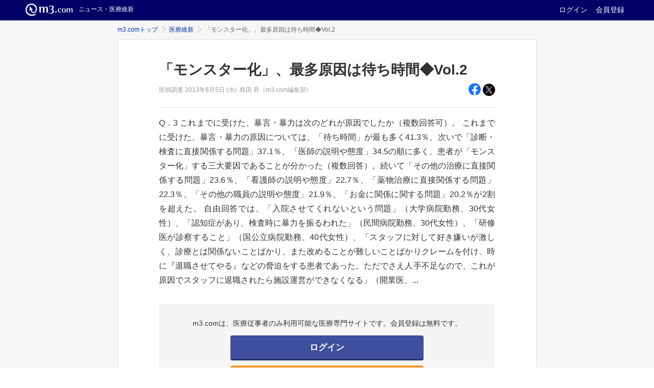

--- FILE ---
content_type: text/html; charset=UTF-8
request_url: https://www.m3.com/news/open/iryoishin/173585
body_size: 4452
content:

<!DOCTYPE html>

<html>
    <head>
        <meta charset="UTF-8">
        
          <title>「モンスター化」、最多原因は待ち時間◆Vol.2 | m3.com</title>
        

        <meta name="description" content="医師のための総合医療情報ならm3.com。日々の診療や臨床・医学研究に役立つ医薬品情報、医療ニュース、学会情報、医学文献検索、医師掲示板、求人募集・転職情報、薬剤検索、医院開業・経営・集患ノウハウなど医師専用コンテンツが充実">
        <meta name="robots" content="noodp,noydir">
        <meta name="google" content="nositelinkssearchbox">
        <meta name="format-detection" content="telephone=no">
        
          <meta property="og:title" content="「モンスター化」、最多原因は待ち時間◆Vol.2">
        
          <meta property="og:type" content="article">
        
          <meta property="og:url" content="https://www.m3.com/news/open/iryoishin/173585">
        
          <meta property="og:site_name" content="医療維新 | m3.com">
        
          <meta property="og:description" content="Q．3 これまでに受けた、暴言・暴力は次のどれが原因でしたか（複数回答可）。 これまでに受けた、暴言・暴力の原因については、「待ち時間」が最も多く41.3％、次いで「診断・検査に直接関係する問題」37">
        
          <meta property="og:image" content="https://static.m3.com/news/ogp/ogp_news_iryoishin.jpg">
        
          <meta property="fb:app_id" content="1555499394724688">
        
          <meta property="twitter:card" content="summary_large_image">
        

        <script src="//s.m3img.com/javascript/jquery/1.11.1/jquery-1.11.1.min.js"></script>
        <script>
          
          window.m3EopPageType = "PC";
        </script>
        
        <script>
                
            </script>
        
        <script>
            window.isProd = "true";
        </script>
        
      <link rel="manifest" href="//s.m3img.com/atlas/1.0.0/manifest/www.manifest.json" />
      <link rel="stylesheet" href="//s.m3img.com/m3-style/latest/stylesheets/m3-style.css?t=1769045609206" />
      <link rel="stylesheet" href="//s.m3img.com/atlas/1.0.0/stylesheets/pc.css?t=1769045609206" />
      <link rel="stylesheet" href="//s.m3img.com/m3-style/latest/stylesheets/m3-cat.css?t=1769045609206" />
      <script src="//s.m3img.com/atlas/1.0.0/javascripts/atlas.common.min.js?t=1769045609206"></script>
      <script src="//s.m3img.com/atlas/1.0.0/javascripts/atlas.global.min.js?t=1769045609206"></script>
      <script src="//s.m3img.com/atlas/1.0.0/javascripts/atlas.rhs.min.js?t=1769045609206"></script>
      <script src="//s.m3img.com/m3-style/latest/javascripts/m3-script.min.js?t=1769045609206"></script>
      
      <link rel="apple-touch-icon" href="//s.m3img.com/atlas/1.0.0/images/favicon/apple-touch-icon.png" />
      <link rel="apple-touch-icon" sizes="152x152" href="//s.m3img.com/atlas/1.0.0/images/favicon/apple-touch-icon-152x152.png" />
      <link rel="shortcut icon" href="//s.m3img.com/atlas/1.0.0/images/favicon/favicon.ico" />
      <link rel="icon" type="image/png" href="//s.m3img.com/atlas/1.0.0/images/favicon/favicon-32x32.png" sizes="32x32" />
      <link rel="icon" type="image/png" href="//s.m3img.com/atlas/1.0.0/images/favicon/favicon-96x96.png" sizes="96x96" />
      <meta name="msapplication-TileColor" content="#000066">
      <meta name="msapplication-TileImage" content="//s.m3img.com/atlas/1.0.0/images/favicon/mstile-144x144.png">
      <link rel="stylesheet" href="//s.m3img.com/atlas/1.0.0/stylesheets/atlas.global.css?t=1769045609206">

      <script src="//s.m3img.com/javascript/shared/eop/eop.js?20150629"></script>
      <script src="//s.m3img.com/javascript/shared/eop/eop.scrolldepth.js"></script>
      
  
        
          <link rel="stylesheet" href="//s.m3img.com/atlas/1.0.0/stylesheets/news-open.css?t=1769045609206">
        

        <script>
          jQuery(window).load(function() {
            jQuery(".m3-equal-group").each(function() {
              jQuery(".m3-equal-panel", jQuery(this)).equalbox();
            });
          });
        </script>
        <script>
         ATLAS.jQuery(function($) {
           setup()(function (opts) {
             var serviceId = "news";

             // Atlasセットアップ処理
             ATLAS.loadGlobalParts(serviceId, $.extend({
               header: true,
               menu: false,
               footer: true,
               rhs: false
             }, opts));
           });
         });

         function setup() {
           
             return function(callback){ callback({})};
           
         }
        </script>
        
<!-- Start VWO Async SmartCode -->
<link rel="preconnect" href="https://dev.visualwebsiteoptimizer.com" />
<script type='text/javascript' id='vwoCode'>
  window._vwo_code || (function() {
  var account_id=820813,
  version=2.1,
  settings_tolerance=2000,
  hide_element='body',
  hide_element_style = 'opacity:0 !important;filter:alpha(opacity=0) !important;background:none !important',
  /* DO NOT EDIT BELOW THIS LINE */
  f=false,w=window,d=document,v=d.querySelector('#vwoCode'),cK='_vwo_'+account_id+'_settings',cc={};try{var c=JSON.parse(localStorage.getItem('_vwo_'+account_id+'_config'));cc=c&&typeof c==='object'?c:{}}catch(e){}var stT=cc.stT==='session'?w.sessionStorage:w.localStorage;code={use_existing_jquery:function(){return typeof use_existing_jquery!=='undefined'?use_existing_jquery:undefined},library_tolerance:function(){return typeof library_tolerance!=='undefined'?library_tolerance:undefined},settings_tolerance:function(){return cc.sT||settings_tolerance},hide_element_style:function(){return'{'+(cc.hES||hide_element_style)+'}'},hide_element:function(){if(performance.getEntriesByName('first-contentful-paint')[0]){return''}return typeof cc.hE==='string'?cc.hE:hide_element},getVersion:function(){return version},finish:function(e){if(!f){f=true;var t=d.getElementById('_vis_opt_path_hides');if(t)t.parentNode.removeChild(t);if(e)(new Image).src='https://dev.visualwebsiteoptimizer.com/ee.gif?a='+account_id+e}},finished:function(){return f},addScript:function(e){var t=d.createElement('script');t.type='text/javascript';if(e.src){t.src=e.src}else{t.text=e.text}d.getElementsByTagName('head')[0].appendChild(t)},load:function(e,t){var i=this.getSettings(),n=d.createElement('script'),r=this;t=t||{};if(i){n.textContent=i;d.getElementsByTagName('head')[0].appendChild(n);if(!w.VWO||VWO.caE){stT.removeItem(cK);r.load(e)}}else{var o=new XMLHttpRequest;o.open('GET',e,true);o.withCredentials=!t.dSC;o.responseType=t.responseType||'text';o.onload=function(){if(t.onloadCb){return t.onloadCb(o,e)}if(o.status===200){_vwo_code.addScript({text:o.responseText})}else{_vwo_code.finish('&e=loading_failure:'+e)}};o.onerror=function(){if(t.onerrorCb){return t.onerrorCb(e)}_vwo_code.finish('&e=loading_failure:'+e)};o.send()}},getSettings:function(){try{var e=stT.getItem(cK);if(!e){return}e=JSON.parse(e);if(Date.now()>e.e){stT.removeItem(cK);return}return e.s}catch(e){return}},init:function(){if(d.URL.indexOf('__vwo_disable__')>-1)return;var e=this.settings_tolerance();w._vwo_settings_timer=setTimeout(function(){_vwo_code.finish();stT.removeItem(cK)},e);var t;if(this.hide_element()!=='body'){t=d.createElement('style');var i=this.hide_element(),n=i?i+this.hide_element_style():'',r=d.getElementsByTagName('head')[0];t.setAttribute('id','_vis_opt_path_hides');v&&t.setAttribute('nonce',v.nonce);t.setAttribute('type','text/css');if(t.styleSheet)t.styleSheet.cssText=n;else t.appendChild(d.createTextNode(n));r.appendChild(t)}else{t=d.getElementsByTagName('head')[0];var n=d.createElement('div');n.style.cssText='z-index: 2147483647 !important;position: fixed !important;left: 0 !important;top: 0 !important;width: 100% !important;height: 100% !important;background: white !important;';n.setAttribute('id','_vis_opt_path_hides');n.classList.add('_vis_hide_layer');t.parentNode.insertBefore(n,t.nextSibling)}var o='https://dev.visualwebsiteoptimizer.com/j.php?a='+account_id+'&u='+encodeURIComponent(d.URL)+'&vn='+version;if(w.location.search.indexOf('_vwo_xhr')!==-1){this.addScript({src:o})}else{this.load(o+'&x=true')}}};w._vwo_code=code;code.init();})();
</script>
<!-- End VWO Async SmartCode -->

    </head>
    
    <body onunload="">
        

  <a style="display:none" id="eop-global"
     eop-service="news" 
    
    eop-page="m3com_OPN4.2"
  ></a>

<script>
jQuery(function($) {
  if(window.eop) {
    window.eop.init();
    window.eop.markChildren(document, true);
    window.eop.scan();
    if (window.eop.autoClick) window.eop.autoClick.init();
    if (window.eop.scrollDepth) window.eop.scrollDepth();
  }
});
</script>

        <div id="atlas-header" class="atlas-header"></div>
        <div class="atlas-body">
        
            <div class="body-content m3-contents">

      <ol class="m3-breadcrumbs">
    <li><a href="https://www.m3.com" eop-contents="topicpath_m3comtop_open" eop-action="click">m3.comトップ</a></li>
        <li><a href="https://www.m3.com/news/open/articles/iryoishin" eop-contents="topicpath_iryoishin_open" eop-action="click">医療維新</a></li>
        <li>「モンスター化」、最多原因は待ち時間◆Vol.2</li>
    </ol>


      
      <div class="m3-panel m3-news-open">
        <div class="m3_contents-block">

          
          <div class="m3_separated">
            
            <div class="m3-news-open-title">
              <h1>「モンスター化」、最多原因は待ち時間◆Vol.2</h1>
              <div class="m3-news-open-title_sub">
                <p>
                  <span class="news-category--">医師調査</span>
                  <span class="m3-article-list__date-y">2013年</span><span class="m3-article-list__date-md">6月5日 (水)</span>&nbsp;
                  島田 昇（m3.com編集部）</p>

                <div class="m3-pull-right">
                  <a href="https://www.facebook.com/sharer/sharer.php?app_id=1555499394724688&amp;u=https://www.m3.com/news/open/iryoishin/173585?pageFrom%3Dfb" target="_blank" eop-action="click" eop-contents="share_fb">
                      <img src="//s.m3img.com/atlas/1.0.0/images/icon/facebook.svg" width="24" class="share_fb" alt="Facebookでシェア">
                    </a>
                  <a href="https://twitter.com/share?text=%E3%80%8C%E3%83%A2%E3%83%B3%E3%82%B9%E3%82%BF%E3%83%BC%E5%8C%96%E3%80%8D%E3%80%81%E6%9C%80%E5%A4%9A%E5%8E%9F%E5%9B%A0%E3%81%AF%E5%BE%85%E3%81%A1%E6%99%82%E9%96%93%E2%97%86Vol.2&amp;url=https://www.m3.com/news/open/iryoishin/173585?pageFrom%3Dtw&amp;related=m3com_editors" target="_blank" eop-action="click" eop-contents="share_tw">
                      <img src="//s.m3img.com/atlas/1.0.0/images/icon/twitter.svg" class="share_tw" width="24" alt="ポスト">
                    </a>
                  </div>
                </div>
            </div>
            

            
            <div class="m3-news-open-article">
              Q．3 これまでに受けた、暴言・暴力は次のどれが原因でしたか（複数回答可）。 これまでに受けた、暴言・暴力の原因については、「待ち時間」が最も多く41.3％、次いで「診断・検査に直接関係する問題」37.1％、「医師の説明や態度」34.5の順に多く、患者が「モンスター化」する三大要因であることが分かった（複数回答）。続いて「その他の治療に直接関係する問題」23.6％、「看護師の説明や態度」22.7％、「薬物治療に直接関係する問題」22.3％、「その他の職員の説明や態度」21.9％、「お金に関係に関する問題」20.2％が2割を超えた。 自由回答では、「入院させてくれないという問題」（大学病院勤務、30代女性）、「認知症があり、検査時に暴力を振るわれた」（民間病院勤務、30代女性）、「研修医が診察すること」（国公立病院勤務、40代女性）、「スタッフに対して好き嫌いが激しく、診療とは関係ないことばかり、また改めることが難しいことばかりクレームを付け、時に『退職させてやる』などの脅迫をする患者であった。ただでさえ人手不足なので、これが原因でスタッフに退職されたら施設運営ができなくなる」（開業医、...
            </div>
            
            <div class="m3-flat-panel m3-flat-panel--default m3-news-open-login">
              <p class="m3-text-center">
                  m3.comは、医療従事者のみ利用可能な医療専門サイトです。会員登録は無料です。
              </p>
              <div class="m3-news-open-login-bt m3-text-center eop eop-display" eop-action="click">
                <a class="m3-button m3-button--primary m3-button--lg" href="https://www.m3.com/login?origURL=https://www.m3.com/news/iryoishin/173585?loggedIn%3Dtrue"
                 eop-contents="btn_login">ログイン</a>
                <a class="m3-button m3-button--secondary m3-button--lg" href="https://www.m3.com/registration/form.jsp?promotionCode=opIshin&amp;portalId=m3login&amp;v=t080221&amp;portalRequestURL=https://www.m3.com/news/iryoishin/173585?loggedIn%3Dtrue"
                 eop-contents="btn_new_registration">新規会員登録</a>
              </div>
            </div>

          </div>
          

        </div>
      </div>
  </div>


        
        </div>
        <div id="atlas-footer"></div>

        
          <script src="//s.m3img.com/atlas/1.0.0/javascripts/atlas.open.js?ver=2"></script>
        
    </body>
</html>


--- FILE ---
content_type: application/javascript; charset=UTF-8
request_url: https://dev.visualwebsiteoptimizer.com/sync?a=820813&_cu=https%3A%2F%2Fwww.m3.com%2Fnews%2Fopen%2Firyoishin%2F173585
body_size: -87
content:
{"fns":{"list":{"[\"957a0669c830ddb5e8126b44f4f3c0e9\",\"67ee49194dc8e\"]":{"vn":1,"val":0,"argVn":{"1":{"67ee49194dc8e":"1769111856"}}}}}}


--- FILE ---
content_type: image/svg+xml
request_url: https://s.m3img.com/atlas/1.0.0/images/icon/facebook.svg
body_size: 312
content:
<svg data-name="Layer 1" xmlns="http://www.w3.org/2000/svg" viewBox="0 0 40 40"><path d="M40 20a20 20 0 1 0-23.12 19.76v-14H11.8V20h5.08v-4.41c0-5 3-7.78 7.55-7.78a30.84 30.84 0 0 1 4.48.39v4.92h-2.53c-2.48 0-3.26 1.55-3.26 3.13V20h5.55l-.88 5.78h-4.67v14A20 20 0 0 0 40 20Z" fill="#1877f2"/><path d="m27.79 25.78.88-5.78h-5.55v-3.75c0-1.58.78-3.13 3.26-3.13h2.53V8.2a30.84 30.84 0 0 0-4.48-.39c-4.57 0-7.55 2.77-7.55 7.78V20H11.8v5.78h5.08v14a20.4 20.4 0 0 0 6.24 0v-14Z" fill="#fff"/></svg>